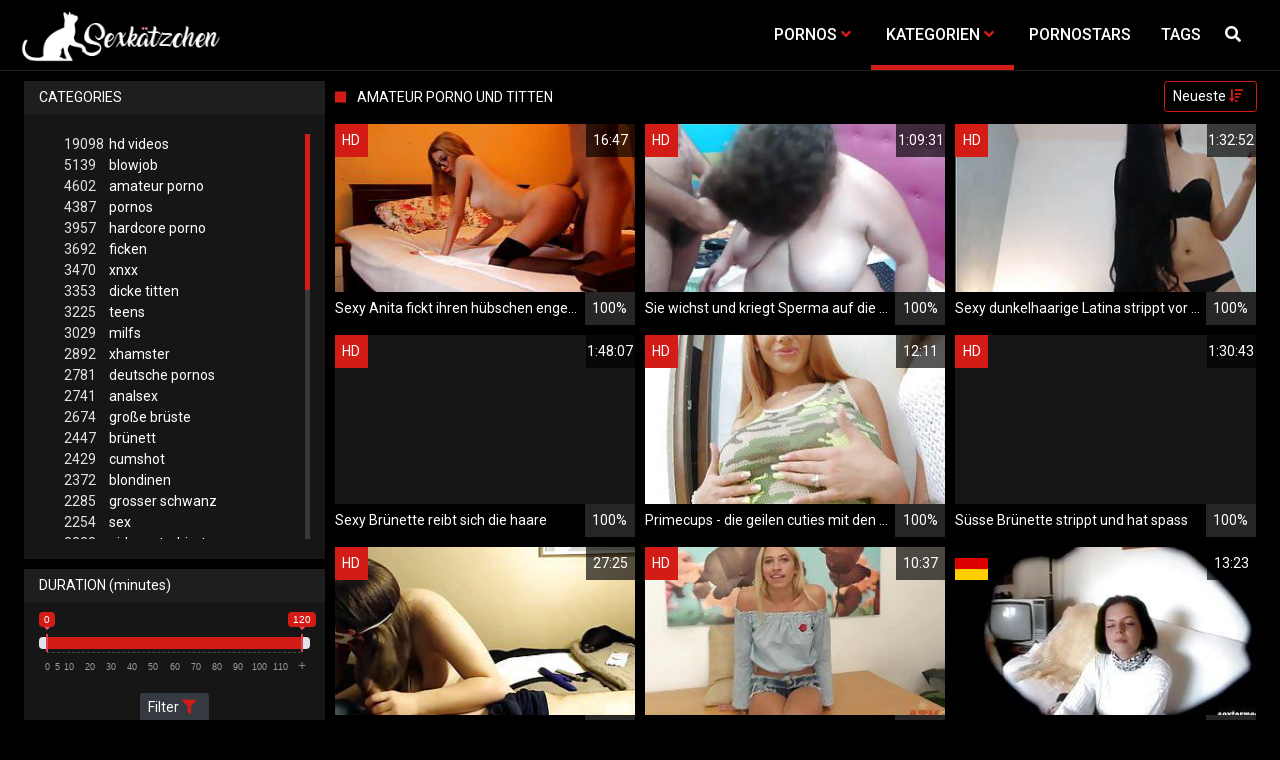

--- FILE ---
content_type: text/html;charset=utf-8
request_url: https://the-sexkitten.net/kategorien/7435/amateur-porno-und-titten/
body_size: 9017
content:
<!DOCTYPE html>
<!--[if lt IE 7]><html lang="de" class="no-js lt-ie9 lt-ie8 lt-ie7"><![endif]-->
<!--[if IE 7]><html lang="de" class="no-js lt-ie9 lt-ie8 ie-7-only"><![endif]-->
<!--[if IE 8]><html lang="de" class="no-js lt-ie9 ie-8-only"><![endif]-->
<!--[if gte IE 9]><!--> <html lang="de" class="no-js no-filter"><!--<![endif]-->
    <head>
        <meta charset="UTF-8">
<title>Amateur Porno Und Titten - Sexfilme und Pornos</title>
<script>
    var domainName = 'the-sexkitten.net';
    var _basehttp = 'https://the-sexkitten.net', settings = {};
</script>

<link rel="dns-prefetch" href=”https://fonts.googleapis.com”>
<link rel="dns-prefetch" href=”https://delivery.trafficfabrik.com/”>
<link rel="dns-prefetch" href=”https://delivery.tf-con.com”>
<link rel="dns-prefetch" href=”https://q.tf-con.com”>
<link rel="dns-prefetch" href=”https://www.google-analytics.com”>
<link rel="preload stylesheet" as="style" href="https://the-sexkitten.net/templates/default_tube2019/css/styles.css">
<link rel="preload stylesheet" as="style" href="https://the-sexkitten.net/templates/default_tube2019/css/custom.css">
<link rel="preload stylesheet" as="style" href="https://the-sexkitten.net/templates/default_tube2019/css/overwrite.css">
<link rel="preload" href="/templates/default_tube2019/js/functions.js" as="script">
<link rel="preload" href="/templates/default_tube2019/js/custom.js" as="script">

<link rel="preload" href="https://cdnjs.cloudflare.com/ajax/libs/font-awesome/5.12.0/webfonts/fa-regular-400.eot" as="font">
<link rel="preload" href="https://cdnjs.cloudflare.com/ajax/libs/font-awesome/5.12.0/webfonts/fa-solid-900.eot" as="font">

<meta http-equiv="X-UA-Compatible" content="IE=edge">
<meta name="RATING" content="RTA-5042-1996-1400-1577-RTA">
<meta name="viewport" content="width=device-width, initial-scale=1.0, minimum-scale=1.0, maximum-scale=1.0, user-scalable=no">
<meta name="author" content="the-sexkitten.net">
<meta name="description" content="» Kategorie: Amateur Porno Und Titten. Jetzt kostenlose Pornos auf dem Sexkätzchen anschauen.">
<meta name="keywords" content="">
<meta name="robots" content="index,follow">
<meta http-equiv="content-language" content="de">
<link rel="stylesheet" media="screen" href="https://the-sexkitten.net/templates/default_tube2019/css/bootstrap.css">
<link rel="stylesheet" media="screen" href="https://the-sexkitten.net/templates/default_tube2019/css/styles.css">
<style type="text/css">
@font-face{font-family:"Font Awesome 5 Free";font-style:normal;font-weight:400;font-display:auto;src:url(https://cdnjs.cloudflare.com/ajax/libs/font-awesome/5.12.0/webfonts/fa-regular-400.eot);src:url(https://cdnjs.cloudflare.com/ajax/libs/font-awesome/5.12.0/webfonts/fa-regular-400.eot?#iefix) format("embedded-opentype"),url(/templates/default_tube2019/css/fa-regular-400.woff2) format("woff2"),url(https://cdnjs.cloudflare.com/ajax/libs/font-awesome/5.12.0/webfonts/fa-regular-400.woff) format("woff"),url(https://cdnjs.cloudflare.com/ajax/libs/font-awesome/5.12.0/webfonts/fa-regular-400.ttf) format("truetype"),url(https://cdnjs.cloudflare.com/ajax/libs/font-awesome/5.12.0/webfonts/fa-regular-400.svg#fontawesome) format("svg")}.far{font-family:"Font Awesome 5 Free";font-weight:400}@font-face{font-family:"Font Awesome 5 Free";font-style:normal;font-weight:900;font-display:auto;src:url(https://cdnjs.cloudflare.com/ajax/libs/font-awesome/5.12.0/webfonts/fa-solid-900.eot);src:url(https://cdnjs.cloudflare.com/ajax/libs/font-awesome/5.12.0/webfonts/fa-solid-900.eot?#iefix) format("embedded-opentype"),url(https://cdnjs.cloudflare.com/ajax/libs/font-awesome/5.12.0/webfonts/fa-solid-900.woff2) format("woff2"),url(https://cdnjs.cloudflare.com/ajax/libs/font-awesome/5.12.0/webfonts/fa-solid-900.woff) format("woff"),url(https://cdnjs.cloudflare.com/ajax/libs/font-awesome/5.12.0/webfonts/fa-solid-900.ttf) format("truetype"),url(https://cdnjs.cloudflare.com/ajax/libs/font-awesome/5.12.0/webfonts/fa-solid-900.svg#fontawesome) format("svg")}.fa,.fas{font-family:"Font Awesome 5 Free";font-weight:900}
</style>
<!-- <link href="https://cdnjs.cloudflare.com/ajax/libs/mdbootstrap/4.10.1/css/mdb.min.css" rel="stylesheet"> -->
<link href="https://the-sexkitten.net/templates/default_tube2019/css/search.min.css" rel="stylesheet">


 
<link rel="shortcut icon" href="https://the-sexkitten.net/templates/default_tube2019/images/touch/fav.png" type="image/x-icon">

<!-- Disable tap highlight on IE -->
<meta name="msapplication-tap-highlight" content="no">
<!-- Add to homescreen for Chrome on Android -->
<meta name="mobile-web-app-capable" content="yes">
<meta name="application-name" content="Pornoesel">
<link rel="icon" sizes="192x192" href="https://the-sexkitten.net/templates/default_tube2019/images/touch/chrome-touch-icon-192x192.png">

<!-- Add to homescreen for Safari on iOS -->
<meta name="apple-mobile-web-app-capable" content="yes">
<meta name="apple-mobile-web-app-status-bar-style" content="black">
<meta name="apple-mobile-web-app-title" content="Pornoesel">
<link rel="apple-touch-icon" href="https://the-sexkitten.net/templates/default_tube2019/images/touch/apple-touch-icon.png">

<!-- Tile icon for Win8 (144x144 + tile color) -->
<meta name="msapplication-TileImage" content="https://the-sexkitten.net/templates/default_tube2019/images/touch/ms-touch-icon-144x144-precomposed.png">
<meta name="msapplication-TileColor" content="#000000">

<!-- Color the status bar on mobile devices -->
<meta name="theme-color" content="#000000">
<link rel="canonical" href="https://the-sexkitten.net/kategorien/7435/amateur-porno-und-titten/">

<link rel="next" href="page2.html" />
    <script type="application/ld+json">
    {
            "@context": "https://schema.org",
            "@graph": [{
                "@type": "WebSite",
                "@id": "https://the-sexkitten.net#website",
                "url": "https://the-sexkitten.net",
                "logo": "https://the-sexkitten.net/templates/default_tube2019/images/touch/chrome-touch-icon-192x192.png",
                "inLanguage": "de-DE",
                "name": "the-sexkitten.net",
                "potentialAction": {
                    "@type": "SearchAction",
                    "target": "https://the-sexkitten.net/search/{search_term_string}/",
                    "query-input": "required name=search_term_string"
                },
                "publisher": {
                    "@id": "https://the-sexkitten.net#organization"
                }
            }, {
                "@type": "WebPage",
                "@id": "https://the-sexkitten.net/kategorien/7435/amateur-porno-und-titten/#webpage",
                "url": "https://the-sexkitten.net/kategorien/7435/amateur-porno-und-titten/",
                "inLanguage": "de-DE",
                "name": "",
                "isPartOf": {
                    "@id": "https://the-sexkitten.net#website"
                },
                "description": "» Kategorie: Amateur Porno Und Titten. Jetzt kostenlose Pornos auf dem Sexkätzchen anschauen."
            },{
            "@type": "BreadcrumbList",
            "@id": "https://the-sexkitten.net/kategorien/7435/amateur-porno-und-titten#breadcrumb",
            "itemListElement": [{
                "@type": "ListItem",
                "position": 1,
                "item": {
                    "@type": "WebPage",
                    "@id": "https://the-sexkitten.net/",
                    "url": "https://the-sexkitten.net/",
                    "name": "Startseite"
                }
            }, {
                "@type": "ListItem",
                "position": 2,
                "item": {
                    "@type": "WebPage",
                    "@id": "https://the-sexkitten.net/kategorien/",
                    "url": "https://the-sexkitten.net/kategorien/",
                    "name": "Kategorien"
                }
            }, {
                "@type": "ListItem",
                "position": 3,
                "item": {
                    "@type": "WebPage",
                    "@id": "https://the-sexkitten.net/kategorien/7435/amateur-porno-und-titten/",
                    "url": "https://the-sexkitten.net/kategorien/7435/amateur-porno-und-titten/",
                    "name": "Amateur-porno-und-titten/"
                }
            }]
        }]
        }
        
        </script>


<!-- Web Application Manifest -->
<script
  type="text/javascript" defer
  src="https://cdnjs.cloudflare.com/ajax/libs/jquery/3.5.1/jquery.min.js"
  crossorigin="anonymous"></script>

<!-- <script type="text/javascript" defer src="https://code.jquery.com/jquery-migrate-1.4.1.min.js"></script>
 -->
<script type="text/javascript" defer src="https://cdnjs.cloudflare.com/ajax/libs/jquery.lazy/1.7.10/jquery.lazy.min.js"></script>
<script type="text/javascript" defer src="https://cdnjs.cloudflare.com/ajax/libs/jquery.lazy/1.7.10/plugins/jquery.lazy.iframe.min.js"></script>

<script type="text/javascript" defer src="https://the-sexkitten.net/templates/default_tube2019/js/custom.js"></script>
 <link
  rel="preload"
  as="style"
  onload="this.rel = 'stylesheet'"
  href="https://fonts.googleapis.com/css?family=Roboto:300,400,500,700,900">
<link rel="alternate" type="application/rss+xml" title="RSS Feed for Pornoesel" href="https://the-sexkitten.net/rss" />


     </head>
    <body class="page-index-channel">

        <section class="page-wrap">
            <header class="header-sec" id="navbar">
        <div class="main-header">
            <div class="wrapper">
                <div class="row">

                    <div class="logo-col col-8">
                        <h1>
                            <a href="https://the-sexkitten.net" title="Pornoesel">
                                <img src="https://the-sexkitten.net/templates/default_tube2019/images/logo.png" alt="Home - Pornoesel">
                            </a>
                        </h1>
                    </div>
                    <script type="text/javascript">
                        window.onscroll = function() {myFunction()};
                        var navbar = document.getElementById("navbar");
                        function myFunction() {
                          if (window.pageYOffset >= 5) {
                            navbar.classList.add("sticky")
                          } else {
                            navbar.classList.remove("sticky");
                          }
                        }
                    </script>

                    <div class="nav-col col">
                    <div class="nav-inner-col inner-col" data-container="nav">
                        <ul class="main-nav">
                            <li class="nav-elem has-list">
                                <a href="https://the-sexkitten.net/videos/" title="Pornos">
                                    <span class="sub-label">Pornos</span>
                                    <i class="fas fa-angle-down downrem"></i>
                                </a>

                                <a href="#" class="show-drop">
                                    <i class="fas fa-angle-down"></i>
                                </a>

                                <ul class="nav-drop">
                                    <li><a href="https://the-sexkitten.net/videos/" title="Neue Pornos">Neue Pornos</a></li>
                                    <li><a href="https://the-sexkitten.net/most-viewed/" title="Meist gesehen">Meist gesehen</a></li>
                                    <li><a href="https://the-sexkitten.net/top-rated/" title="Beste Bewertung">Beste Bewertung</a></li>
                                    <li><a href="https://the-sexkitten.net/longest/" title="Lange Pornos">Lange Pornos</a></li>
                                </ul>
                            </li>

                            <li class="nav-elem has-drop active">
                                
                                <a href="https://the-sexkitten.net/kategorien/" title= "Kategorien">

                                    <span class="sub-label">Kategorien</span>

                                    <i class="fas fa-angle-down downrem"></i>
                                </a>

                                <a href="#" class="show-drop">
                                     <i class="fas fa-angle-down"></i>
                                </a>

                                <div class="nav-channels">
                                    <div class="wrapper">
                                        <div class="row">

                                            <!-- item -->
<div class="item-col col -channel">
    <a href="https://the-sexkitten.net/channels/100/bdsm/" title="bdsm">
            <div class="text-center">
                <img class="img-fluid w-100 citem__thumb-img" data-src="https://the-sexkitten.net/kategorienbilder/bdsm.jpg" width="320" height="240" alt="bdsm">
            </div>
        <span class="item-info">
            <span class="item-name">Bdsm (1461)</span>
        </span>
    </a>
</div>
<!-- item END --><!-- item -->
<div class="item-col col -channel">
    <a href="https://the-sexkitten.net/channels/1/deutsche-pornos/" title="deutsche pornos">
            <div class="text-center">
                <img class="img-fluid w-100 citem__thumb-img" data-src="https://the-sexkitten.net/kategorienbilder/deutsche-pornos.jpg" width="320" height="240" alt="deutsche pornos">
            </div>
        <span class="item-info">
            <span class="item-name">Deutsche Pornos (2781)</span>
        </span>
    </a>
</div>
<!-- item END --><!-- item -->
<div class="item-col col -channel">
    <a href="https://the-sexkitten.net/channels/261/femdom/" title="femdom">
            <div class="text-center">
                <img class="img-fluid w-100 citem__thumb-img" data-src="https://the-sexkitten.net/kategorienbilder/femdom.jpg" width="320" height="240" alt="femdom">
            </div>
        <span class="item-info">
            <span class="item-name">Femdom (1422)</span>
        </span>
    </a>
</div>
<!-- item END --><!-- item -->
<div class="item-col col -channel">
    <a href="https://the-sexkitten.net/channels/124/gangbang/" title="gangbang">
            <div class="text-center">
                <img class="img-fluid w-100 citem__thumb-img" data-src="https://the-sexkitten.net/kategorienbilder/gangbang.jpg" width="320" height="240" alt="gangbang">
            </div>
        <span class="item-info">
            <span class="item-name">Gangbang (346)</span>
        </span>
    </a>
</div>
<!-- item END --><!-- item -->
<div class="item-col col -channel">
    <a href="https://the-sexkitten.net/channels/31/hardcore-porno/" title="hardcore porno">
            <div class="text-center">
                <img class="img-fluid w-100 citem__thumb-img" data-src="https://the-sexkitten.net/kategorienbilder/hardcore-porno.jpg" width="320" height="240" alt="hardcore porno">
            </div>
        <span class="item-info">
            <span class="item-name">Hardcore Porno (3957)</span>
        </span>
    </a>
</div>
<!-- item END --><!-- item -->
<div class="item-col col -channel">
    <a href="https://the-sexkitten.net/channels/877/joi/" title="joi">
            <div class="text-center">
                <img class="img-fluid w-100 citem__thumb-img" data-src="https://the-sexkitten.net/kategorienbilder/joi.jpg" width="320" height="240" alt="joi">
            </div>
        <span class="item-info">
            <span class="item-name">Joi (488)</span>
        </span>
    </a>
</div>
<!-- item END -->
                                            <div class="item-col col -channel -see-all">
                                                <a href="https://the-sexkitten.net/kategorien/" title="Mehr Kategorien">
                                                    <span class="image">
                                                        
                                                        <img src="/templates/default_tube2019/images/round-add-button.png"/></img>
                                                    </span>
                                                    

                                                    <span class="item-info">
                                                        <span class="item-name">Mehr Kategorien</span>
                                                    </span>
                                                </a>
                                            </div>
                                        </div>
                                    </div>
                                </div>
                            </li>

                            <li class="nav-elem">
                                <a href="https://the-sexkitten.net/models/" title="Pornostars">
                                    <span class="sub-label">Pornostars</span>
                                </a>
                            </li>
                            <li class="nav-elem">
                                <a href="https://the-sexkitten.net/tags" title="Tags">
                                    <span class="sub-label">Tags</span>
                                </a>
                            </li>

                    <div class="search-box" data-container="search">
                        <form action="https://the-sexkitten.net/searchgate.php" method="GET" >
                            <div class="search-wrap">
                                <input type="text" placeholder="Suche..." value="" name="q" class="">
                                <button title="search" class="btn btn-search" type="submit">
                                    <i class="fas fa-search"></i>
                                </button>
                            </div>
                        </form>
                    </div>
                </div>

                <div class="trigger-col col float-right">
                    <button title="searchdrop" class="btn btn-trigger btn-trigger-search" data-mb="trigger" data-target="search">
                        <i class="fas fa-search"></i>
                    </button>

                    <button title="navbutton" class="btn btn-trigger btn-trigger-nav" data-mb="trigger" data-target="nav">
                        <i class="fas fa-bars"></i>
                    </button>
                </div>
            </div>
        </div>
    </div>
</header>
            <section class="notification-sec">
    <div class="wrapper">
        <div class="row">

            <!-- notice -->
            <div class="notice-col col-full col text-center">
                <div class="notice-inner-col inner-col">
                                                                                                                                                            </div>
            </div>
            <!-- notice END -->


        </div>
    </div>
</section>
                                    <section class="content-sec">
                <div class="wrapper">
                    <div class="row">

                        <!-- aside-main -->
<aside class="aside-main-col col" data-mb="aside" data-opt-filters-on="Show filters" data-opt-filters-off="Hide filters">
    <div class="filter-box">

            <div class="filter-box">
            <div class="filter-header">
                Categories            </div>

            <div class="filter-content">
                <div class="channels-list -scrollbar">
                    <div class="scrollbar"><div class="track"><div class="thumb"><div class="end"></div></div></div></div>
                    <div class="viewport">
                        <div class="overview">
                            <ul><li><a title='hd videos' href='https://the-sexkitten.net/channels/6/hd-videos/'><span class="counter">19098</span>hd videos</a></li><li><a title='blowjob' href='https://the-sexkitten.net/channels/54/blowjob/'><span class="counter">5139</span>blowjob</a></li><li><a title='amateur porno' href='https://the-sexkitten.net/channels/2/amateur-porno/'><span class="counter">4602</span>amateur porno</a></li><li><a title='pornos' href='https://the-sexkitten.net/channels/95/pornos/'><span class="counter">4387</span>pornos</a></li><li><a title='hardcore porno' href='https://the-sexkitten.net/channels/31/hardcore-porno/'><span class="counter">3957</span>hardcore porno</a></li><li><a title='ficken' href='https://the-sexkitten.net/channels/80/ficken/'><span class="counter">3692</span>ficken</a></li><li><a title='xnxx' href='https://the-sexkitten.net/channels/309/xnxx/'><span class="counter">3470</span>xnxx</a></li><li><a title='dicke titten' href='https://the-sexkitten.net/channels/42/dicke-titten/'><span class="counter">3353</span>dicke titten</a></li><li><a title='teens' href='https://the-sexkitten.net/channels/32/teens/'><span class="counter">3225</span>teens</a></li><li><a title='milfs' href='https://the-sexkitten.net/channels/57/milfs/'><span class="counter">3029</span>milfs</a></li><li><a title='xhamster' href='https://the-sexkitten.net/channels/98/xhamster/'><span class="counter">2892</span>xhamster</a></li><li><a title='deutsche pornos' href='https://the-sexkitten.net/channels/1/deutsche-pornos/'><span class="counter">2781</span>deutsche pornos</a></li><li><a title='analsex' href='https://the-sexkitten.net/channels/9/analsex/'><span class="counter">2741</span>analsex</a></li><li><a title='große brüste' href='https://the-sexkitten.net/channels/44/grose-bruste/'><span class="counter">2674</span>große brüste</a></li><li><a title='brünett' href='https://the-sexkitten.net/channels/21/brunett/'><span class="counter">2447</span>brünett</a></li><li><a title='cumshot' href='https://the-sexkitten.net/channels/4/cumshot/'><span class="counter">2429</span>cumshot</a></li><li><a title='blondinen' href='https://the-sexkitten.net/channels/61/blondinen/'><span class="counter">2372</span>blondinen</a></li><li><a title='grosser schwanz' href='https://the-sexkitten.net/channels/150/grosser-schwanz/'><span class="counter">2285</span>grosser schwanz</a></li><li><a title='sex' href='https://the-sexkitten.net/channels/7/sex/'><span class="counter">2254</span>sex</a></li><li><a title='girl masturbiert' href='https://the-sexkitten.net/channels/11/girl-masturbiert/'><span class="counter">2228</span>girl masturbiert</a></li><li><a title='pornhub' href='https://the-sexkitten.net/channels/20/pornhub/'><span class="counter">2205</span>pornhub</a></li><li><a title='porno' href='https://the-sexkitten.net/channels/83/porno/'><span class="counter">2008</span>porno</a></li><li><a title='youporn' href='https://the-sexkitten.net/channels/28/youporn/'><span class="counter">1956</span>youporn</a></li><li><a title='durchschaut' href='https://the-sexkitten.net/channels/27/durchschaut/'><span class="counter">1889</span>durchschaut</a></li><li><a title='online' href='https://the-sexkitten.net/channels/454/online/'><span class="counter">1754</span>online</a></li><li><a title='hd videos und blowjob' href='https://the-sexkitten.net/channels/6573/hd-videos-und-blowjob/'><span class="counter">1621</span>hd videos und blowjob</a></li><li><a title='masturbation' href='https://the-sexkitten.net/channels/14/masturbation/'><span class="counter">1599</span>masturbation</a></li><li><a title='pov' href='https://the-sexkitten.net/channels/273/pov/'><span class="counter">1579</span>pov</a></li><li><a title='fette ärsche' href='https://the-sexkitten.net/channels/306/fette-arsche/'><span class="counter">1572</span>fette ärsche</a></li><li><a title='babes' href='https://the-sexkitten.net/channels/299/babes/'><span class="counter">1538</span>babes</a></li><li><a title='xvideos' href='https://the-sexkitten.net/channels/33/xvideos/'><span class="counter">1513</span>xvideos</a></li><li><a title='gesichtsbesamung' href='https://the-sexkitten.net/channels/96/gesichtsbesamung/'><span class="counter">1497</span>gesichtsbesamung</a></li><li><a title='bdsm' href='https://the-sexkitten.net/channels/100/bdsm/'><span class="counter">1461</span>bdsm</a></li><li><a title='homemade porn' href='https://the-sexkitten.net/channels/39/homemade-porn/'><span class="counter">1450</span>homemade porn</a></li><li><a title='hd videos und pornos' href='https://the-sexkitten.net/channels/6405/hd-videos-und-pornos/'><span class="counter">1437</span>hd videos und pornos</a></li><li><a title='femdom' href='https://the-sexkitten.net/channels/261/femdom/'><span class="counter">1422</span>femdom</a></li><li><a title='interracial' href='https://the-sexkitten.net/channels/106/interracial/'><span class="counter">1371</span>interracial</a></li><li><a title='hd videos und amateur porno' href='https://the-sexkitten.net/channels/6304/hd-videos-und-amateur-porno/'><span class="counter">1311</span>hd videos und amateur porno</a></li><li><a title='sexspielzeug' href='https://the-sexkitten.net/channels/12/sexspielzeug/'><span class="counter">1277</span>sexspielzeug</a></li><li><a title='flotter dreier' href='https://the-sexkitten.net/channels/300/flotter-dreier/'><span class="counter">1259</span>flotter dreier</a></li><li><a title='hd videos und hardcore porno' href='https://the-sexkitten.net/channels/8002/hd-videos-und-hardcore-porno/'><span class="counter">1254</span>hd videos und hardcore porno</a></li><li><a title='europäische pornos' href='https://the-sexkitten.net/channels/272/europaische-pornos/'><span class="counter">1245</span>europäische pornos</a></li><li><a title='muschi' href='https://the-sexkitten.net/channels/23/muschi/'><span class="counter">1235</span>muschi</a></li><li><a title='lesben porno' href='https://the-sexkitten.net/channels/16/lesben-porno/'><span class="counter">1226</span>lesben porno</a></li><li><a title='reife frauen' href='https://the-sexkitten.net/channels/22/reife-frauen/'><span class="counter">1223</span>reife frauen</a></li><li><a title='titten' href='https://the-sexkitten.net/channels/121/titten/'><span class="counter">1141</span>titten</a></li><li><a title='sexy' href='https://the-sexkitten.net/channels/71/sexy/'><span class="counter">1125</span>sexy</a></li><li><a title='hd videos und ficken' href='https://the-sexkitten.net/channels/6822/hd-videos-und-ficken/'><span class="counter">1111</span>hd videos und ficken</a></li></ul>                        </div>
                    </div>
                </div>
            </div>
        </div>
    
            <div class="filter-box">
            <div class="filter-header">
                Duration <span class="sub-label">(minutes)</span>
            </div>

            <div class="filter-content">
                <div class="duration">
                                        <input type="text" data-from="0" data-to="120" data-max="120" data-min="0" data-attr-from="durationFrom" data-attr-to="durationTo" data-multiplication="60" id="range_length_filter" name="filter_length" value="" >
                </div>
                <br>
                <div class="filter__buttons text-center">
                    <button name="Filter" class="btnslider btn-dark btn-sm" data-variant="0">
                        <span class="btn-label">Filter </span>
                        <i class="fas fa-filter"></i>
                    </button>
                </div>
            </div>
        </div>
    </aside>
<!-- aside-main END -->                        <!-- main -->
                        <main class="main-col col sortbutton">
                            <header class="row justify-content-between">
                                
                                                                <div class="title-col -normal col">
                                    <h2>
                                        Amateur Porno Und Titten                                                                            </h2>
                                </div>
                                <div class="header-filter"">
                <button name="Sortieren" class="btn-dropdown btn-outline-primary btn-sm" data-toggle="dropdown">
                    <span class="btn-label">Neueste </span>
                    <i class="fas fa-sort-amount-down"></i>
                </button>

                <ul class="dropdown-menu dropdown-menu-right">
                    <li><a href="https://the-sexkitten.net/channels/7435/amateur-porno-und-titten/" title="Neueste">Neueste</a></li><li><a href="https://the-sexkitten.net/channels/7435/amateur-porno-und-titten/rating/" title="Best Bewertet">Best Bewertet</a></li><li><a href="https://the-sexkitten.net/channels/7435/amateur-porno-und-titten/views/" title="Meist Gesehen">Meist Gesehen</a></li><li><a href="https://the-sexkitten.net/channels/7435/amateur-porno-und-titten/longest/" title="Längste">Längste</a></li>
                </ul>
        </div>                                
                             </header>

                                                        <!-- title END -->
                            <div class="row">

                                                                                                                          
                                <!-- HEADER UP -->
                                <!-- HEADER UP END --><!-- item -->
<div class="item-col col -video">
    <a href="https://the-sexkitten.net/video/sexy-anita-fickt-ihren-hubschen-engen-arsch-16507.html" title="Sexy Anita fickt ihren h&uuml;bschen engen Arsch">
        <span class="image">
                                                  <!--    Loadingbar Bereich -->
                <img class="item__thumb-img" src="" video-preview="https://mp4.The-sexkitten.net/bilder/mp4/xv8404308.mp4" data-src="https://img.The-sexkitten.net/bilder/allimages/xv8404308.jpg" width="320" height="240"  alt="Sexy Anita fickt ihren h&uuml;bschen engen Arsch">
                
                                        <span class="item-quality">HD</span>
                                    <span class="item-time">16:47</span>

        </span>
        <span class="video" style="display: none">
                            <span class="item-quality">HD</span>
            

                        <span class="item-time">16:47</span>
        </span>

        <span class="item-info">
            <span class="item-name">Sexy Anita fickt ihren hübschen engen Arsch</span>
            <span class="item-rate">100%</span>
        </span>
    </a>
    </div>
<!-- item END -->
<!-- item -->
<div class="item-col col -video">
    <a href="https://the-sexkitten.net/video/sie-wichst-und-kriegt-sperma-auf-die-haare-16156.html" title="Sie wichst und kriegt Sperma auf die haare">
        <span class="image">
                                                  <!--    Loadingbar Bereich -->
                <img class="item__thumb-img" src="" video-preview="https://mp4.The-sexkitten.net/bilder/mp4/xv9107876.mp4" data-src="https://img.The-sexkitten.net/bilder/allimages/xv9107876.jpg" width="320" height="240"  alt="Sie wichst und kriegt Sperma auf die haare">
                
                                        <span class="item-quality">HD</span>
                                    <span class="item-time">1:09:31</span>

        </span>
        <span class="video" style="display: none">
                            <span class="item-quality">HD</span>
            

                        <span class="item-time">1:09:31</span>
        </span>

        <span class="item-info">
            <span class="item-name">Sie wichst und kriegt Sperma auf die haare</span>
            <span class="item-rate">100%</span>
        </span>
    </a>
    </div>
<!-- item END -->
<!-- item -->
<div class="item-col col -video">
    <a href="https://the-sexkitten.net/video/sexy-dunkelhaarige-latina-strippt-vor-der-kamera-16204.html" title="Sexy dunkelhaarige Latina strippt vor der Kamera">
        <span class="image">
                                                  <!--    Loadingbar Bereich -->
                <img class="item__thumb-img" src="" video-preview="https://mp4.The-sexkitten.net/bilder/mp4/xv9482701.mp4" data-src="https://img.The-sexkitten.net/bilder/allimages/xv9482701.jpg" width="320" height="240"  alt="Sexy dunkelhaarige Latina strippt vor der Kamera">
                
                                        <span class="item-quality">HD</span>
                                    <span class="item-time">1:32:52</span>

        </span>
        <span class="video" style="display: none">
                            <span class="item-quality">HD</span>
            

                        <span class="item-time">1:32:52</span>
        </span>

        <span class="item-info">
            <span class="item-name">Sexy dunkelhaarige Latina strippt vor der Kamera</span>
            <span class="item-rate">100%</span>
        </span>
    </a>
    </div>
<!-- item END -->
<!-- item -->
<div class="item-col col -video">
    <a href="https://the-sexkitten.net/video/sexy-brunette-reibt-sich-die-haare-16348.html" title="Sexy Br&uuml;nette reibt sich die haare">
        <span class="image">
                                                  <!--    Loadingbar Bereich -->
                <img class="item__thumb-img" src="" video-preview="https://mp4.The-sexkitten.net/bilder/mp4/xv9332778.mp4" data-src="https://img.The-sexkitten.net/bilder/allimages/xv9332778.jpg" width="320" height="240"  alt="Sexy Br&uuml;nette reibt sich die haare">
                
                                        <span class="item-quality">HD</span>
                                    <span class="item-time">1:48:07</span>

        </span>
        <span class="video" style="display: none">
                            <span class="item-quality">HD</span>
            

                        <span class="item-time">1:48:07</span>
        </span>

        <span class="item-info">
            <span class="item-name">Sexy Brünette reibt sich die haare</span>
            <span class="item-rate">100%</span>
        </span>
    </a>
    </div>
<!-- item END -->
<!-- item -->
<div class="item-col col -video">
    <a href="https://the-sexkitten.net/video/primecups-die-geilen-cuties-mit-den-dicken-titten-16217.html" title="Primecups - die geilen cuties mit den dicken Titten">
        <span class="image">
                                                  <!--    Loadingbar Bereich -->
                <img class="item__thumb-img" src="" video-preview="https://mp4.The-sexkitten.net/bilder/mp4/xv5423410.mp4" data-src="https://img.The-sexkitten.net/bilder/allimages/xv5423410.jpg" width="320" height="240"  alt="Primecups - die geilen cuties mit den dicken Titten">
                
                                        <span class="item-quality">HD</span>
                                    <span class="item-time">12:11</span>

        </span>
        <span class="video" style="display: none">
                            <span class="item-quality">HD</span>
            

                        <span class="item-time">12:11</span>
        </span>

        <span class="item-info">
            <span class="item-name">Primecups - die geilen cuties mit den dicken Titten</span>
            <span class="item-rate">100%</span>
        </span>
    </a>
    </div>
<!-- item END -->
<!-- item -->
<div class="item-col col -video">
    <a href="https://the-sexkitten.net/video/susse-brunette-strippt-und-hat-spass-15482.html" title="S&uuml;sse Br&uuml;nette strippt und hat spass">
        <span class="image">
                                                  <!--    Loadingbar Bereich -->
                <img class="item__thumb-img" src="" video-preview="https://mp4.The-sexkitten.net/bilder/mp4/xv9313026.mp4" data-src="https://img.The-sexkitten.net/bilder/allimages/xv9313026.jpg" width="320" height="240"  alt="S&uuml;sse Br&uuml;nette strippt und hat spass">
                
                                        <span class="item-quality">HD</span>
                                    <span class="item-time">1:30:43</span>

        </span>
        <span class="video" style="display: none">
                            <span class="item-quality">HD</span>
            

                        <span class="item-time">1:30:43</span>
        </span>

        <span class="item-info">
            <span class="item-name">Süsse Brünette strippt und hat spass</span>
            <span class="item-rate">100%</span>
        </span>
    </a>
    </div>
<!-- item END -->
<!-- item -->
<div class="item-col col -video">
    <a href="https://the-sexkitten.net/video/susse-bbw-brunette-benutzt-lange-haare-14296.html" title="S&uuml;sse bbw Br&uuml;nette benutzt lange haare">
        <span class="image">
                                                  <!--    Loadingbar Bereich -->
                <img class="item__thumb-img" src="" video-preview="https://mp4.The-sexkitten.net/bilder/mp4/xv9320545.mp4" data-src="https://img.The-sexkitten.net/bilder/allimages/xv9320545.jpg" width="320" height="240"  alt="S&uuml;sse bbw Br&uuml;nette benutzt lange haare">
                
                                        <span class="item-quality">HD</span>
                                    <span class="item-time">27:25</span>

        </span>
        <span class="video" style="display: none">
                            <span class="item-quality">HD</span>
            

                        <span class="item-time">27:25</span>
        </span>

        <span class="item-info">
            <span class="item-name">Süsse bbw Brünette benutzt lange haare</span>
            <span class="item-rate">100%</span>
        </span>
    </a>
    </div>
<!-- item END -->
<!-- item -->
<div class="item-col col -video">
    <a href="https://the-sexkitten.net/video/neuling-versucht-sich-als-talentierte-blaserin-khloe-kapri-14536.html" title="Neuling versucht sich als talentierte Bl&auml;serin - khloe Kapri">
        <span class="image">
                                                  <!--    Loadingbar Bereich -->
                <img class="item__thumb-img" src="" video-preview="https://mp4.The-sexkitten.net/bilder/mp4/xv11079428.mp4" data-src="https://img.The-sexkitten.net/bilder/allimages/xv11079428.jpg" width="320" height="240"  alt="Neuling versucht sich als talentierte Bl&auml;serin - khloe Kapri">
                
                                        <span class="item-quality">HD</span>
                                    <span class="item-time">10:37</span>

        </span>
        <span class="video" style="display: none">
                            <span class="item-quality">HD</span>
            

                        <span class="item-time">10:37</span>
        </span>

        <span class="item-info">
            <span class="item-name">Neuling versucht sich als talentierte Bläserin - khloe Kapri</span>
            <span class="item-rate">100%</span>
        </span>
    </a>
    </div>
<!-- item END -->
<!-- item -->
<div class="item-col col -video">
    <a href="https://the-sexkitten.net/video/die-geile-kleine-mit-den-geilen-titten-heimlich-gefilmt-beim-sex-deutsches-amateurgirl-mit-geilen-titten-und-rasierter-muschi-14055.html" title="Die geile kleine mit den geilen Titten heimlich gefilmt beim Sex - deutsches Amateurgirl mit geilen Titten und rasierter Muschi">
        <span class="image">
                                                  <!--    Loadingbar Bereich -->
                <img class="item__thumb-img" src="" video-preview="https://mp4.The-sexkitten.net/bilder/mp4/xv5293403.mp4" data-src="https://img.The-sexkitten.net/bilder/allimages/xv5293403.jpg" width="320" height="240"  alt="Die geile kleine mit den geilen Titten heimlich gefilmt beim Sex - deutsches Amateurgirl mit geilen Titten und rasierter Muschi">
                
                                        <span class="item-quality">HD</span>
                                        <span class="item-german"></span>
                        <span class="item-time">13:23</span>

        </span>
        <span class="video" style="display: none">
                            <span class="item-quality">HD</span>
            

                            <span class="item-german"></span>
                        <span class="item-time">13:23</span>
        </span>

        <span class="item-info">
            <span class="item-name">Die geile kleine mit den geilen Titten heimlich gefilmt beim Sex - deutsches Amateurgirl mit geilen Titten und rasierter Muschi</span>
            <span class="item-rate">100%</span>
        </span>
    </a>
    </div>
<!-- item END -->
<!-- item -->
<div class="item-col col -video">
    <a href="https://the-sexkitten.net/video/sexy-babe-wichst-und-gibt-alles-in-die-haare-13615.html" title="Sexy Babe wichst und gibt alles in die haare">
        <span class="image">
                                                  <!--    Loadingbar Bereich -->
                <img class="item__thumb-img" src="" video-preview="https://mp4.The-sexkitten.net/bilder/mp4/xv9628859.mp4" data-src="https://img.The-sexkitten.net/bilder/allimages/xv9628859.jpg" width="320" height="240"  alt="Sexy Babe wichst und gibt alles in die haare">
                
                                        <span class="item-quality">HD</span>
                                    <span class="item-time">21:57</span>

        </span>
        <span class="video" style="display: none">
                            <span class="item-quality">HD</span>
            

                        <span class="item-time">21:57</span>
        </span>

        <span class="item-info">
            <span class="item-name">Sexy Babe wichst und gibt alles in die haare</span>
            <span class="item-rate">100%</span>
        </span>
    </a>
    </div>
<!-- item END -->
<!-- item -->
<div class="item-col col -video">
    <a href="https://the-sexkitten.net/video/lapdance-handjob-mit-der-hand-und-mehr-13486.html" title="Lapdance - Handjob mit der Hand und mehr">
        <span class="image">
                                                  <!--    Loadingbar Bereich -->
                <img class="item__thumb-img" src="" video-preview="https://mp4.The-sexkitten.net/bilder/mp4/xv3728141.mp4" data-src="https://img.The-sexkitten.net/bilder/allimages/xv3728141.jpg" width="320" height="240"  alt="Lapdance - Handjob mit der Hand und mehr">
                
                                        <span class="item-quality">HD</span>
                                    <span class="item-time">13:33</span>

        </span>
        <span class="video" style="display: none">
                            <span class="item-quality">HD</span>
            

                        <span class="item-time">13:33</span>
        </span>

        <span class="item-info">
            <span class="item-name">Lapdance - Handjob mit der Hand und mehr</span>
            <span class="item-rate">100%</span>
        </span>
    </a>
    </div>
<!-- item END -->
<!-- item -->
<div class="item-col col -video">
    <a href="https://the-sexkitten.net/video/nackte-milfs-am-strand-heimlich-gefilmt-11576.html" title="Nackte Milfs am Strand heimlich gefilmt">
        <span class="image">
                                                  <!--    Loadingbar Bereich -->
                <img class="item__thumb-img" src="" video-preview="https://mp4.The-sexkitten.net/bilder/mp4/xv5606356.mp4" data-src="https://img.The-sexkitten.net/bilder/allimages/xv5606356.jpg" width="320" height="240"  alt="Nackte Milfs am Strand heimlich gefilmt">
                
                                        <span class="item-quality">HD</span>
                                    <span class="item-time">13:50</span>

        </span>
        <span class="video" style="display: none">
                            <span class="item-quality">HD</span>
            

                        <span class="item-time">13:50</span>
        </span>

        <span class="item-info">
            <span class="item-name">Nackte Milfs am Strand heimlich gefilmt</span>
            <span class="item-rate">0%</span>
        </span>
    </a>
    </div>
<!-- item END -->
<!-- item -->
<div class="item-col col -video">
    <a href="https://the-sexkitten.net/video/susse-asiatin-strippt-und-spreizt-ihre-beine-10689.html" title="S&uuml;sse Asiatin strippt und spreizt ihre Beine">
        <span class="image">
                                                  <!--    Loadingbar Bereich -->
                <img class="item__thumb-img" src="" video-preview="https://mp4.The-sexkitten.net/bilder/mp4/xv8925624.mp4" data-src="https://img.The-sexkitten.net/bilder/allimages/xv8925624.jpg" width="320" height="240"  alt="S&uuml;sse Asiatin strippt und spreizt ihre Beine">
                
                                        <span class="item-quality">HD</span>
                                    <span class="item-time">2:05:50</span>

        </span>
        <span class="video" style="display: none">
                            <span class="item-quality">HD</span>
            

                        <span class="item-time">2:05:50</span>
        </span>

        <span class="item-info">
            <span class="item-name">Süsse Asiatin strippt und spreizt ihre Beine</span>
            <span class="item-rate">100%</span>
        </span>
    </a>
    </div>
<!-- item END -->
<!-- item -->
<div class="item-col col -video">
    <a href="https://the-sexkitten.net/video/kyra-mit-den-fetten-titten-reitet-den-fleisch-dildo-11230.html" title="Kyra mit den fetten Titten reitet den Fleisch Dildo">
        <span class="image">
                                                  <!--    Loadingbar Bereich -->
                <img class="item__thumb-img" src="" video-preview="https://mp4.The-sexkitten.net/bilder/mp4/xv5702836.mp4" data-src="https://img.The-sexkitten.net/bilder/allimages/xv5702836.jpg" width="320" height="240"  alt="Kyra mit den fetten Titten reitet den Fleisch Dildo">
                
                                        <span class="item-quality">HD</span>
                                    <span class="item-time">13:10</span>

        </span>
        <span class="video" style="display: none">
                            <span class="item-quality">HD</span>
            

                        <span class="item-time">13:10</span>
        </span>

        <span class="item-info">
            <span class="item-name">Kyra mit den fetten Titten reitet den Fleisch Dildo</span>
            <span class="item-rate">100%</span>
        </span>
    </a>
    </div>
<!-- item END -->
<!-- item -->
<div class="item-col col -video">
    <a href="https://the-sexkitten.net/video/russischer-amateur-hairjob-und-69-haar-9553.html" title="Russischer Amateur hairjob und 69 Haar">
        <span class="image">
                                                  <!--    Loadingbar Bereich -->
                <img class="item__thumb-img" src="" video-preview="https://mp4.The-sexkitten.net/bilder/mp4/xv7442544.mp4" data-src="https://img.The-sexkitten.net/bilder/allimages/xv7442544.jpg" width="320" height="240"  alt="Russischer Amateur hairjob und 69 Haar">
                
                                        <span class="item-quality">HD</span>
                                    <span class="item-time">20:19</span>

        </span>
        <span class="video" style="display: none">
                            <span class="item-quality">HD</span>
            

                        <span class="item-time">20:19</span>
        </span>

        <span class="item-info">
            <span class="item-name">Russischer Amateur hairjob und 69 Haar</span>
            <span class="item-rate">100%</span>
        </span>
    </a>
    </div>
<!-- item END -->
<!-- item -->
<div class="item-col col -video">
    <a href="https://the-sexkitten.net/video/meine-freundin-hat-die-nachbarn-zu-besuch-10585.html" title="Meine Freundin hat die Nachbarn zu Besuch">
        <span class="image">
                                                  <!--    Loadingbar Bereich -->
                <img class="item__thumb-img" src="" video-preview="https://mp4.The-sexkitten.net/bilder/mp4/xvi45709983.mp4" data-src="https://img.The-sexkitten.net/bilder/allimages/xvi45709983.jpg" width="320" height="240"  alt="Meine Freundin hat die Nachbarn zu Besuch">
                
                                                <span class="item-time">10:31</span>

        </span>
        <span class="video" style="display: none">
            

                        <span class="item-time">10:31</span>
        </span>

        <span class="item-info">
            <span class="item-name">Meine Freundin hat die Nachbarn zu Besuch</span>
            <span class="item-rate">100%</span>
        </span>
    </a>
    </div>
<!-- item END -->
<!-- item -->
<div class="item-col col -video">
    <a href="https://the-sexkitten.net/video/mexikanerin-wird-von-einem-fremden-gefickt-8890.html" title="Mexikanerin wird von einem Fremden gefickt">
        <span class="image">
                                                  <!--    Loadingbar Bereich -->
                <img class="item__thumb-img" src="" video-preview="https://mp4.The-sexkitten.net/bilder/mp4/xv4924898.mp4" data-src="https://img.The-sexkitten.net/bilder/allimages/xv4924898.jpg" width="320" height="240"  alt="Mexikanerin wird von einem Fremden gefickt">
                
                                                <span class="item-time">16:19</span>

        </span>
        <span class="video" style="display: none">
            

                        <span class="item-time">16:19</span>
        </span>

        <span class="item-info">
            <span class="item-name">Mexikanerin wird von einem Fremden gefickt</span>
            <span class="item-rate">100%</span>
        </span>
    </a>
    </div>
<!-- item END -->
<!-- item -->
<div class="item-col col -video">
    <a href="https://the-sexkitten.net/video/die-besten-riesigen-titten-teen-titten-10572.html" title="Die besten riesigen Titten Teen Titten">
        <span class="image">
                                                  <!--    Loadingbar Bereich -->
                <img class="item__thumb-img" src="" video-preview="https://mp4.The-sexkitten.net/bilder/mp4/xvi36989811.mp4" data-src="https://img.The-sexkitten.net/bilder/allimages/xvi36989811.jpg" width="320" height="240"  alt="Die besten riesigen Titten Teen Titten">
                
                                                    <span class="item-german"></span>
                        <span class="item-time">13:08</span>

        </span>
        <span class="video" style="display: none">
            

                            <span class="item-german"></span>
                        <span class="item-time">13:08</span>
        </span>

        <span class="item-info">
            <span class="item-name">Die besten riesigen Titten Teen Titten</span>
            <span class="item-rate">100%</span>
        </span>
    </a>
    </div>
<!-- item END -->
<!-- item -->
<div class="item-col col -video">
    <a href="https://the-sexkitten.net/video/philipinische-puppe-wird-superfeucht-wahrend-sie-kommt-10226.html" title="Philipinische Puppe wird superfeucht w&auml;hrend sie kommt">
        <span class="image">
                                                  <!--    Loadingbar Bereich -->
                <img class="item__thumb-img" src="" video-preview="https://mp4.The-sexkitten.net/bilder/mp4/xv1783135.mp4" data-src="https://img.The-sexkitten.net/bilder/allimages/xv1783135.jpg" width="320" height="240"  alt="Philipinische Puppe wird superfeucht w&auml;hrend sie kommt">
                
                                        <span class="item-quality">HD</span>
                                    <span class="item-time">10:23</span>

        </span>
        <span class="video" style="display: none">
                            <span class="item-quality">HD</span>
            

                        <span class="item-time">10:23</span>
        </span>

        <span class="item-info">
            <span class="item-name">Philipinische Puppe wird superfeucht während sie kommt</span>
            <span class="item-rate">0%</span>
        </span>
    </a>
    </div>
<!-- item END -->
<!-- item -->
<div class="item-col col -video">
    <a href="https://the-sexkitten.net/video/sie-wird-von-zwei-schwanzen-benutzt-9096.html" title="Sie wird von zwei Schw&auml;nzen benutzt">
        <span class="image">
                                                  <!--    Loadingbar Bereich -->
                <img class="item__thumb-img" src="" video-preview="https://mp4.The-sexkitten.net/bilder/mp4/xv6219830.mp4" data-src="https://img.The-sexkitten.net/bilder/allimages/xv6219830.jpg" width="320" height="240"  alt="Sie wird von zwei Schw&auml;nzen benutzt">
                
                                                <span class="item-time">22:43</span>

        </span>
        <span class="video" style="display: none">
            

                        <span class="item-time">22:43</span>
        </span>

        <span class="item-info">
            <span class="item-name">Sie wird von zwei Schwänzen benutzt</span>
            <span class="item-rate">100%</span>
        </span>
    </a>
    </div>
<!-- item END -->
</div> 
    <div class="row">
        <div class="pagination-col col">
            <div class="pagination">
                <span>1</span><a title='Page 2' href="page2.html">2</a><a rel='next' title='Next' href='page2.html' class="next"><i class="fas fa-angle-double-right"></i></a>            </div>
        </div>
    </div>
</main>
</div>
</div>
</section>

<section class="promo-sec">
    <div class="wrapper">
        <div class="row">
            <div class="aff-col col -bottom">
                <ul class="aff-list inline-list">
                    <li>
                        <div class="tf-sp" style="height:250px;width:250px;" id="ea_1406534_node1"></div>
                    </li>
					
                                    <li>
                        <div class="tf-sp" style="height:250px;width:250px;" id="ea_1406534_node4"></div>
                    </li>
                    <li>
                    <div class="tablet">
                        <div class="tf-sp" style="height:250px;width:250px;" id="ea_1406534_node5"></div>
                        </div>
                    </li>
					<li>
                     <div class="tf-sp" style="height:250px;width:250px;" id="ea_1406534_node6"></div>
                    </li>
					<li>
                     <div class="tf-sp" style="height:250px;width:250px;" id="ea_1406534_node7"></div>
                    </li>                
				                                    <div class="row">
                        <div class="breadcrumb-col col">
                            <div class="breadcrumb-item">
                                <a href="https://the-sexkitten.net"> <span class="fa fa-home"></span></a>
                            </div>

                            <div class="breadcrumb-item">
                                <a href="https://the-sexkitten.net/kategorien/">Kategorien</a>
                            </div>

                            <div class="breadcrumb-item">
                                <a href="#">Amateur Porno Und Titten</a>
                            </div>
                        </div>
                    </div>
                                </ul>

            </div>

        </div>
    </div>
</section><footer class="footer-sec">
    <div class="wrapper">
        <div class="row">
            <div class="footer-logo-col col">
                <a href="https://the-sexkitten.net" title="Pornoesel">
                    <img src="https://the-sexkitten.net/templates/default_tube2019/images/logo.png" title="Pornoesel">
                </a>
            </div>
            <div class="footer-list-col col">
                <ul class="footer-list">
					<li><a href="https://www.sexfilme24.org/kategorie/bundesporno" target="_blank">Bundesporno</a></li>
                    <li><a href="https://the-sexkitten.net/videos/" title="Pornos">Pornos</a></li>
                    <li><a href="https://the-sexkitten.net/kategorien/" title="Kategorien">Kategorien</a></li>
                    <li><a href="https://the-sexkitten.net/models/" title="Pornostars">Pornostars</a></li>
                </ul>
            </div>
            <div class="footer-list-col col">
                <ul class="footer-list">
                    <li><a rel="nofollow" href="https://the-sexkitten.net/contact" title="Contact">Contact</a></li>
                    <li><a rel="nofollow" href="https://the-sexkitten.net/static/dmca.html" title="Dcma">Dcma</a></li>
                    <li><a rel="nofollow" href="https://the-sexkitten.net/static/tos.html" title="ToS">ToS</a></li>
                    <li><a rel="nofollow" href="https://the-sexkitten.net/static/2257.html" title="18 U.S.C. 2257 Record-Keeping Requirements Compliance Statement">2257</a></li>
                    <li><a rel="nofollow" href="https://the-sexkitten.net/static/privacy.html" title="Privacy">Privacy</a></li>
                </ul>
            </div>
        </div>
    </div>
     

<!-- Global site tag (gtag.js) - Google Analytics -->
<script async src="https://www.googletagmanager.com/gtag/js?id=UA-45950424-32"></script>
<script>
  window.dataLayer = window.dataLayer || [];
  function gtag(){dataLayer.push(arguments);}
  gtag('js', new Date());

  gtag('config', 'UA-45950424-32');
</script>

<!-- Google tag (gtag.js) -->
<script async src="https://www.googletagmanager.com/gtag/js?id=G-SNWER7B0NV"></script>
<script>
  window.dataLayer = window.dataLayer || [];
  function gtag(){dataLayer.push(arguments);}
  gtag('js', new Date());

  gtag('config', 'G-SNWER7B0NV');
</script>

<script type="text/javascript" defer src="https://the-sexkitten.net/templates/default_tube2019/js/eaCtrl.js"></script>
</footer>
<link rel="stylesheet" media="screen" href="https://the-sexkitten.net/templates/default_tube2019/css/overwrite.css">
<link rel="stylesheet" media="screen" href="https://the-sexkitten.net/templates/default_tube2019/css/custom.css">

<!-- <script type="text/javascript" src="https://the-sexkitten.net/templates/default_tube2019/js/jQuery_v1.12.4.min.js"></script>
 -->
 <script type="text/javascript" defer src="/media/misc/bootstrap.bundle.min.js"></script>

<!-- <script type="text/javascript" src="https://the-sexkitten.net/templates/default_tube2019/js/bootstrap.min.js"></script>
 -->
     <script defer type="text/javascript" src="https://cdnjs.cloudflare.com/ajax/libs/ion-rangeslider/2.3.0/js/ion.rangeSlider.min.js"></script>
    <link rel="stylesheet" type="text/css" href="https://cdnjs.cloudflare.com/ajax/libs/ion-rangeslider/2.3.0/css/ion.rangeSlider.min.css">
<script defer type="text/javascript" src="https://the-sexkitten.net/templates/default_tube2019/js/lazyload.min.js"></script>
<!-- <script defer type="text/javascript" src="https://porn-hub-deutsch.com/templates/default_tube2019/js/fa.all.min.js"></script>
 -->
<script defer type="text/javascript" src="https://the-sexkitten.net/templates/default_tube2019/js/bootstrap-select.min.js"></script>
<script defer type="text/javascript" src="https://the-sexkitten.net/templates/default_tube2019/js/jquery.tinyscrollbar.min.js"></script>
<script defer type="text/javascript" src="https://the-sexkitten.net/templates/default_tube2019/js/img2svg.js"></script>
<script defer type="text/javascript" src="https://the-sexkitten.net/templates/default_tube2019/js/functions.js"></script>
<script defer type="text/javascript" src="https://the-sexkitten.net/core/js/Tube.js"></script>

</section>
<!--[if IE]><script src="https://the-sexkitten.net/templates/default_tube2019/js/ie/ie10fix.js" title="viewport fix"></script><![endif]-->
<!--[if lt IE 9]><script src="https://the-sexkitten.net/templates/default_tube2019/js/ie/ie.min.js"></script><script src="http://ie7-js.googlecode.com/svn/version/2.1(beta4)/IE9.js"></script><![endif]-->
<script defer src="https://static.cloudflareinsights.com/beacon.min.js/vcd15cbe7772f49c399c6a5babf22c1241717689176015" integrity="sha512-ZpsOmlRQV6y907TI0dKBHq9Md29nnaEIPlkf84rnaERnq6zvWvPUqr2ft8M1aS28oN72PdrCzSjY4U6VaAw1EQ==" data-cf-beacon='{"version":"2024.11.0","token":"f38b46feda1e419cab488965df9de9d2","r":1,"server_timing":{"name":{"cfCacheStatus":true,"cfEdge":true,"cfExtPri":true,"cfL4":true,"cfOrigin":true,"cfSpeedBrain":true},"location_startswith":null}}' crossorigin="anonymous"></script>
</body>
</html>